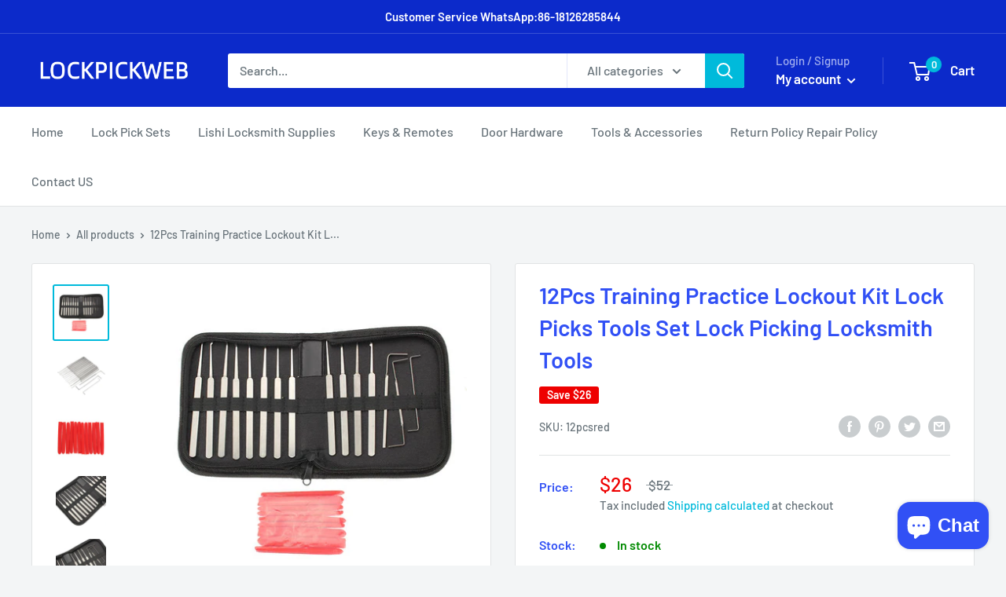

--- FILE ---
content_type: text/javascript
request_url: https://lockpickweb.com/cdn/shop/t/4/assets/custom.js?v=90373254691674712701595667029
body_size: -589
content:
//# sourceMappingURL=/cdn/shop/t/4/assets/custom.js.map?v=90373254691674712701595667029
